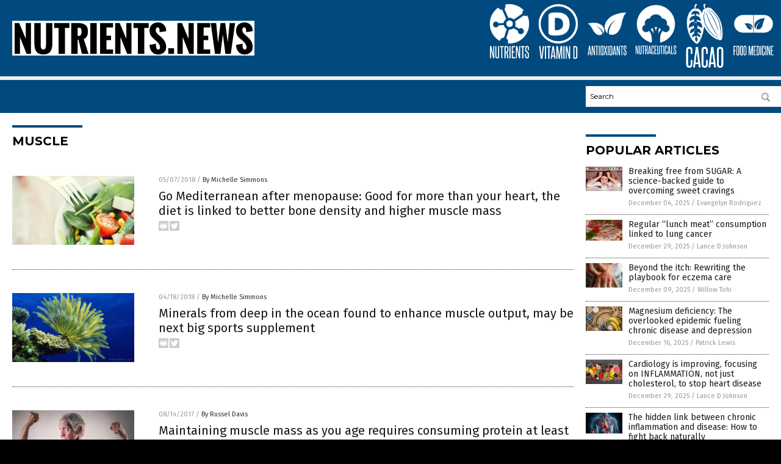

--- FILE ---
content_type: application/javascript
request_url: https://www.nutrients.news/wp-content/themes/NTTheme/js/BacktoTop.js
body_size: 74
content:
$(document).ready(function() {

$("body").prepend('<a name="PageTop" id="PageTop"></a>');
$("body").append('<div id="BacktoTop" title="Back to Top"></div>');

scrollButton();
	
// ------------------------------------------ //
$("#BacktoTop").click(function () {
scrollToAnchor('PageTop');
});	
// ------------------------------------------ //
$(document).scroll(function() {
scrollButton();
});						
// ------------------------------------------ //
$(window).resize(function() {
scrollButton();
});				
// ------------------------------------------ //
function scrollToAnchor(aid) {
var aTag = $("a[id='" + aid + "']");
$('html,body').animate({
scrollTop: aTag.offset().top
}, 'slow');
}
// ------------------------------------------ //
function scrollButton() {
var vMinWidth = 1550;
var vScrollTop = $(document).scrollTop();
var vDocWidth = $(document).width();
var vContainerWidth = $(".Container").width();
var vButtonWidth = $("#BacktoTop").width();
var vSpace = (vDocWidth - vContainerWidth) / 2;
var vButtonX = (vSpace / 2) - (vButtonWidth * 1.25);
var vButtonX = vButtonX + 'px';
if (vDocWidth > vMinWidth) {
if (vScrollTop > 0) {
$("#BacktoTop").fadeIn(500);
$("#BacktoTop").css('bottom','30px');
$("#BacktoTop").css('right',vButtonX);
} else {
$("#BacktoTop").fadeOut(500);
};
} else {
$("#BacktoTop").fadeOut(500);
};	
}
// ------------------------------------------ //
});

--- FILE ---
content_type: image/svg+xml
request_url: https://www.nutrients.news/wp-content/themes/NTTheme/images/icon70_text.svg
body_size: 243
content:
<svg xmlns="http://www.w3.org/2000/svg" width="51.75" height="19.33" viewBox="0 0 51.75 19.33"><defs><style>.cls-1{fill:#fff;}</style></defs><title>VitaminD.news</title><g id="Layer_2" data-name="Layer 2"><path class="cls-1" d="M4.66,17.44,2.74,1.9H4.23c.08.64.16,1.37.25,2.2s.19,1.68.29,2.56S5,8.44,5.06,9.32s.19,1.7.27,2.45.16,1.42.21,2,.1,1,.13,1.21c0-.25.06-.66.13-1.22l.21-2c.09-.75.18-1.57.29-2.45s.21-1.77.32-2.66.21-1.74.31-2.56.19-1.56.28-2.2H8.65L6.59,17.44Z"/><path class="cls-1" d="M9.63,17.44V1.9h1.43V17.44Z"/><path class="cls-1" d="M13.75,17.44V3.35H12V1.9H16.9V3.35H15.16V17.44Z"/><path class="cls-1" d="M21.09,17.44l-.34-2.61H18.43l-.34,2.61h-1.4L18.82,1.9H20.5l2,15.54Zm-.51-3.93c-.16-1.34-.33-2.65-.49-4s-.32-2.64-.47-4c-.17,1.37-.33,2.71-.5,4s-.35,2.62-.52,4Z"/><path class="cls-1" d="M29.3,17.44V12.73c0-1.14,0-2.26,0-3.36s0-2.21,0-3.36L27.66,17.44H26.39L24.73,6c0,1.15,0,2.27,0,3.36s0,2.22,0,3.36v4.71H23.45V1.9h1.92L27,14,28.66,1.9h2V17.44Z"/><path class="cls-1" d="M32,17.44V1.9h1.43V17.44Z"/><path class="cls-1" d="M38.78,17.44,36.1,6.09c0,1.18,0,2.33,0,3.44v7.91H34.87V1.9h1.72L39,13.28c0-1.07,0-2.12,0-3.14V1.9h1.26V17.44Z"/><path class="cls-1" d="M44.14,17.44V1.9h2.42a2.29,2.29,0,0,1,1.85.71A2.92,2.92,0,0,1,49,4.56V14.79c0,1.76-.82,2.65-2.45,2.65ZM47.58,4.58a1.45,1.45,0,0,0-.26-.91.92.92,0,0,0-.76-.32h-1V16h1q1,0,1-1.23Z"/></g></svg>

--- FILE ---
content_type: text/plain;charset=UTF-8
request_url: https://analytics.distributednews.com/piwik/piwik.php?action_name=Nutrients%20News%20%7C%20Natural%20Health%20News%20%26%20Self-Reliance&idsite=130&rec=1&r=587116&h=4&m=16&s=23&url=https%3A%2F%2Fwww.nutrients.news%2Ftag%2Fmuscle%2F&_id=59d55613bce0f68a&_idn=1&send_image=0&_refts=0&pv_id=JKdMnV&fa_pv=1&fa_fp[0][fa_vid]=DtEUGq&fa_fp[0][fa_id]=GoodGopherSearch&fa_fp[0][fa_name]=GoodGopherSearch&fa_fp[0][fa_fv]=1&pf_net=35&pf_srv=70&pf_tfr=44&pf_dm1=1758&uadata=%7B%7D&cookie=1&res=1280x720
body_size: 847
content:
[2026-01-20 04:16:23] piwik.DEBUG: Debug enabled - Input parameters: array (   'action_name' => 'Nutrients News | Natural Health News & Self-Reliance',   'idsite' => '130',   'rec' => '1',   'r' => '587116',   'h' => '4',   'm' => '16',   's' => '23',   'url' => 'https://www.nutrients.news/tag/muscle/',   '_id' => '59d55613bce0f68a',   '_idn' => '1',   'send_image' => '0',   '_refts' => '0',   'pv_id' => 'JKdMnV',   'fa_pv' => '1',   'fa_fp' =>    array (     0 =>      array (       'fa_vid' => 'DtEUGq',       'fa_id' => 'GoodGopherSearch',       'fa_name' => 'GoodGopherSearch',       'fa_fv' => '1',     ),   ),   'pf_net' => '35',   'pf_srv' => '70',   'pf_tfr' => '44',   'pf_dm1' => '1758',   'uadata' => '{}',   'cookie' => '1',   'res' => '1280x720', ) {"params":"array (\n  'action_name' => 'Nutrients News | Natural Health News & Self-Reliance',\n  'idsite' => '130',\n  'rec' => '1',\n  'r' => '587116',\n  'h' => '4',\n  'm' => '16',\n  's' => '23',\n  'url' => 'https://www.nutrients.news/tag/muscle/',\n  '_id' => '59d55613bce0f68a',\n  '_idn' => '1',\n  'send_image' => '0',\n  '_refts' => '0',\n  'pv_id' => 'JKdMnV',\n  'fa_pv' => '1',\n  'fa_fp' => \n  array (\n    0 => \n    array (\n      'fa_vid' => 'DtEUGq',\n      'fa_id' => 'GoodGopherSearch',\n      'fa_name' => 'GoodGopherSearch',\n      'fa_fv' => '1',\n    ),\n  ),\n  'pf_net' => '35',\n  'pf_srv' => '70',\n  'pf_tfr' => '44',\n  'pf_dm1' => '1758',\n  'uadata' => '{}',\n  'cookie' => '1',\n  'res' => '1280x720',\n)"} {"class":"Piwik\\Tracker","request_id":"7d89a"}

[2026-01-20 04:16:24] piwik.DEBUG: Website 130 tracker cache was re-created. [] {"class":"Piwik\\Tracker\\Cache","request_id":"7d89a"}

[2026-01-20 04:16:24] piwik.DEBUG: Current datetime: 2026-01-20 04:16:23 {"date":"2026-01-20 04:16:23"} {"class":"Piwik\\Tracker","request_id":"7d89a"}

[2026-01-20 04:16:24] piwik.DEBUG: Executing Piwik\Plugins\CoreHome\Tracker\VisitRequestProcessor::manipulateRequest()... [] {"class":"Piwik\\Common","request_id":"7d89a"}

[2026-01-20 04:16:24] piwik.DEBUG: Executing Piwik\Plugins\IntranetMeasurable\Tracker\RequestProcessor::manipulateRequest()... [] {"class":"Piwik\\Common","request_id":"7d89a"}

[2026-01-20 04:16:24] piwik.DEBUG: Executing Piwik\Plugins\Actions\Tracker\ActionsRequestProcessor::manipulateRequest()... [] {"class":"Piwik\\Common","request_id":"7d89a"}

[2026-01-20 04:16:24] piwik.DEBUG: Executing Piwik\Plugins\Goals\Tracker\GoalsRequestProcessor::manipulateRequest()... [] {"class":"Piwik\\Common","request_id":"7d89a"}

[2026-01-20 04:16:24] piwik.DEBUG: Executing Piwik\Plugins\Ecommerce\Tracker\EcommerceRequestProcessor::manipulateRequest()... [] {"class":"Piwik\\Common","request_id":"7d89a"}

[2026-01-20 04:16:24] piwik.DEBUG: Executing Piwik\Plugins\SitesManager\Tracker\SitesManagerRequestProcessor::manipulateRequest()... [] {"class":"Piwik\\Common","request_id":"7d89a"}

[2026-01-20 04:16:24] piwik.DEBUG: Executing Piwik\Plugins\PrivacyManager\Tracker\RequestProcessor::manipulateRequest()... [] {"class":"Piwik\\Common","request_id":"7d89a"}

[2026-01-20 04:16:24] piwik.DEBUG: Executing Piwik\Plugins\Heartbeat\Tracker\PingRequestProcessor::manipulateRequest()... [] {"class":"Piwik\\Common","request_id":"7d89a"}

[2026-01-20 04:16:24] piwik.DEBUG: Executing Piwik\Plugins\PagePerformance\Tracker\PerformanceDataProcessor::manipulateRequest()... [] {"class":"Piwik\\Common","request_id":"7d89a"}

[2026-01-20 04:16:24] piwik.DEBUG: Executing Piwik\Plugins\CustomDimensions\Tracker\CustomDimensionsRequestProcessor::manipulateRequest()... [] {"class":"Piwik\\Common","request_id":"7d89a"}

[2026-01-20 04:16:24] piwik.DEBUG: Executing Piwik\Plugins\AbTesting\Tracker\RequestProcessor::manipulateRequest()... [] {"class":"Piwik\\Common","request_id":"7d89a"}

[2026-01-20 04:16:24] piwik.DEBUG: Executing Piwik\Plugins\AbTesting\Tracker\RequestProcessor\Utils::manipulateRequest()... [] {"class":"Piwik\\Common","request_id":"7d89a"}

[2026-01-20 04:16:24] piwik.DEBUG: Executing Piwik\Plugins\AdvertisingConversionExport\Tracker\RequestProcessor::manipulateRequest()... [] {"class":"Piwik\\Common","request_id":"7d89a"}

[2026-01-20 04:16:24] piwik.DEBUG: Executing Piwik\Plugins\CrashAnalytics\Tracker\RequestProcessor::manipulateRequest()... [] {"class":"Piwik\\Common","request_id":"7d89a"}

[2026-01-20 04:16:24] piwik.DEBUG: Executing Piwik\Plugins\FormAnalytics\Tracker\RequestProcessor::manipulateRequest()... [] {"class":"Piwik\\Common","request_id":"7d89a"}

[2026-01-20 04:16:24] piwik.DEBUG: Executing Piwik\Plugins\HeatmapSessionRecording\Tracker\RequestProcessor::manipulateRequest()... [] {"class":"Piwik\\Common","request_id":"7d89a"}

[2026-01-20 04:16:24] piwik.DEBUG: Executing Piwik\Plugins\MarketingCampaignsReporting\Tracker\RequestProcessor::manipulateRequest()... [] {"class":"Piwik\\Common","request_id":"7d89a"}

[2026-01-20 04:16:24] piwik.DEBUG: Executing Piwik\Plugins\MediaAnalytics\Tracker\RequestProcessor::manipulateRequest()... [] {"class":"Piwik\\Common","request_id":"7d89a"}

[2026-01-20 04:16:24] piwik.DEBUG: Executing Piwik\Plugins\TrackingSpamPrevention\Tracker\RequestProcessor::manipulateRequest()... [] {"class":"Piwik\\Common","request_id":"7d89a"}

[2026-01-20 04:16:24] piwik.DEBUG: Executing Piwik\Plugins\CoreHome\Tracker\VisitRequestProcessor::processRequestParams()... [] {"class":"Piwik\\Common","request_id":"7d89a"}

[2026-01-20 04:16:24] piwik.DEBUG: Search bot detected, visit excluded [] {"class":"CoreHome","request_id":"7d89a"}

[2026-01-20 04:16:24] piwik.DEBUG: Visit is already excluded, no need to check DoNotTrack support. [] {"class":"PrivacyManager","request_id":"7d89a"}

[2026-01-20 04:16:24] piwik.DEBUG: Visitor excluded. [] {"class":"CoreHome","request_id":"7d89a"}

[2026-01-20 04:16:24] piwik.DEBUG: -> aborting due to processRequestParams method [] {"class":"Piwik\\Common","request_id":"7d89a"}

[2026-01-20 04:16:24] piwik.DEBUG: -> Scheduled tasks not running in Tracker: Browser archiving is disabled. [] {"class":"Piwik\\Common","request_id":"7d89a"}

[2026-01-20 04:16:24] piwik.DEBUG: Nothing to notice => default behaviour [] {"class":"Piwik\\Common","request_id":"7d89a"}

[2026-01-20 04:16:24] piwik.DEBUG: End of the page. [] {"class":"Piwik\\Common","request_id":"7d89a"}

[2026-01-20 04:16:24] piwik.DEBUG: array ( ) [] {"class":"Piwik\\Common","request_id":"7d89a"}

[2026-01-20 04:16:24] piwik.DEBUG:  [] {"class":"Piwik\\Common","request_id":"7d89a"}



--- FILE ---
content_type: image/svg+xml
request_url: https://www.nutrients.news/wp-content/themes/NTTheme/images/icon69_text.svg
body_size: 601
content:
<svg xmlns="http://www.w3.org/2000/svg" width="53.75" height="19.33" viewBox="0 0 53.75 19.33"><defs><style>.cls-1{fill:#fff;}</style></defs><title>Nutrients-Text</title><g id="Layer_2" data-name="Layer 2"><path class="cls-1" d="M6.27,17.44,3.59,6.09c0,1.18,0,2.33,0,3.44v7.91H2.36V1.9H4.08L6.46,13.28c0-1.07,0-2.12,0-3.14V1.9H7.7V17.44Z"/><path class="cls-1" d="M12.44,1.9h1.44V15c0,1.76-.81,2.65-2.44,2.65S9,16.72,9,15V1.9h1.43V15c0,.82.33,1.23,1,1.23s1-.41,1-1.23Z"/><path class="cls-1" d="M16.46,17.44V3.35H14.73V1.9h4.89V3.35H17.88V17.44Z"/><path class="cls-1" d="M24.17,17.44c-.17-1.22-.34-2.41-.51-3.56s-.38-2.32-.59-3.51a.52.52,0,0,1-.17,0H22v7.05H20.52V1.9h2.36a2.87,2.87,0,0,1,2,.63,2.87,2.87,0,0,1,.67,2.16v3.1a2.31,2.31,0,0,1-1.15,2.28c.25,1.26.48,2.5.7,3.71s.41,2.44.6,3.66Zm0-12.56a2.06,2.06,0,0,0-.25-1.19,1.17,1.17,0,0,0-1-.34H22V9.09h.94a1.2,1.2,0,0,0,.94-.31,1.41,1.41,0,0,0,.29-1Z"/><path class="cls-1" d="M26.81,17.44V1.9h1.43V17.44Z"/><path class="cls-1" d="M29.68,17.44V1.9h4.11V3.35H31.11V8.81H33v1.43H31.11V16h2.78v1.42Z"/><path class="cls-1" d="M38.83,17.44,36.15,6.09c0,1.18,0,2.33,0,3.44v7.91H34.93V1.9h1.71L39,13.28c0-1.07,0-2.12,0-3.14V1.9h1.27V17.44Z"/><path class="cls-1" d="M42.87,17.44V3.35H41.14V1.9H46V3.35H44.29V17.44Z"/><path class="cls-1" d="M50,12.83c0-.24,0-.44,0-.59a1.91,1.91,0,0,0-.08-.39,1.28,1.28,0,0,0-.15-.31c-.06-.1-.14-.2-.23-.32s-.37-.43-.56-.63L48.33,10l-.61-.63c-.21-.22-.43-.47-.65-.74a1.75,1.75,0,0,1-.45-.9,8.89,8.89,0,0,1-.06-1.12V4.3c0-1.72.8-2.57,2.41-2.57a2.27,2.27,0,0,1,1.83.63,2.94,2.94,0,0,1,.53,1.94V7.13H50V4.48a1.85,1.85,0,0,0-.2-.94A.8.8,0,0,0,49,3.18c-.67,0-1,.37-1,1.12V6.6a2.53,2.53,0,0,0,.07.72,1.43,1.43,0,0,0,.27.49,11,11,0,0,0,1.16,1.26,13.47,13.47,0,0,1,1.2,1.27,2.54,2.54,0,0,1,.34.49,2.25,2.25,0,0,1,.21.53,3.74,3.74,0,0,1,.1.64q0,.36,0,.81V15a2.87,2.87,0,0,1-.56,1.9,2.31,2.31,0,0,1-1.86.67,2.34,2.34,0,0,1-1.84-.67,2.82,2.82,0,0,1-.57-1.9V11.73h1.37v3.1a2,2,0,0,0,.22,1,.84.84,0,0,0,.79.38,1,1,0,0,0,.78-.29A1.34,1.34,0,0,0,50,15Z"/></g></svg>